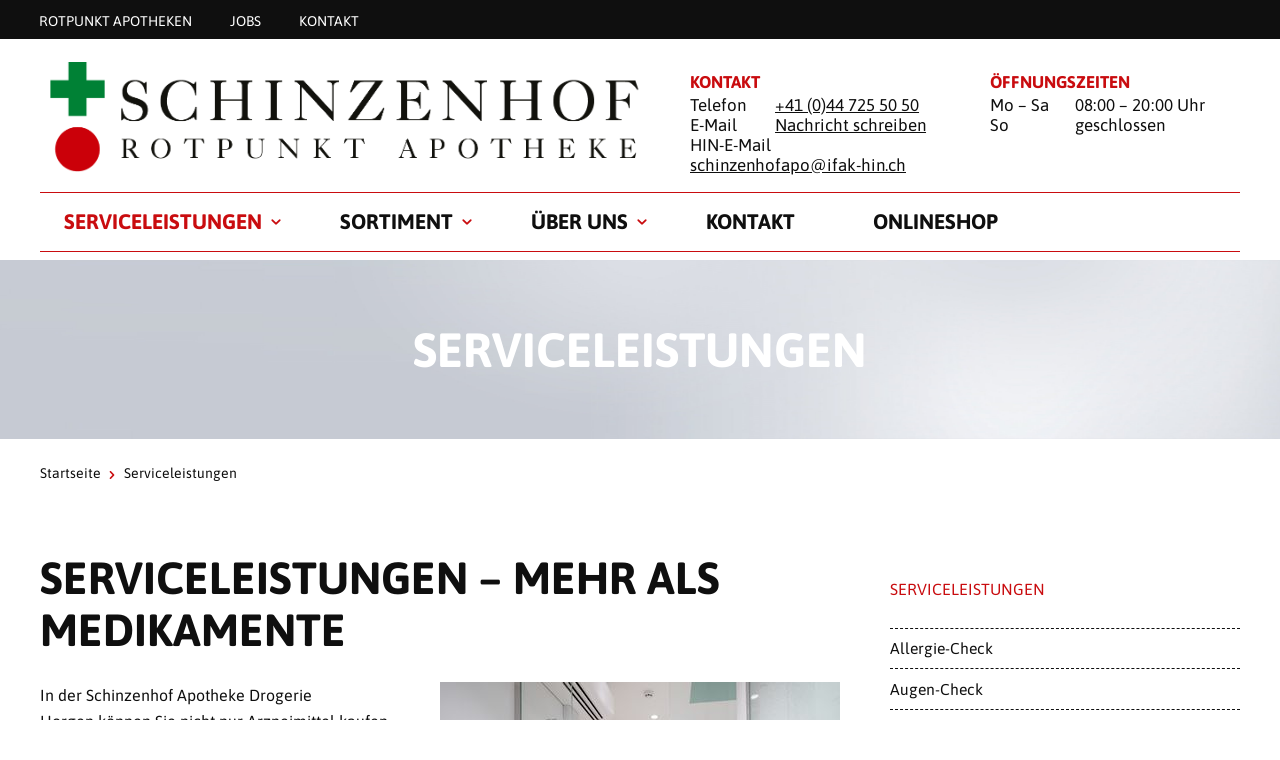

--- FILE ---
content_type: text/html; charset=utf-8
request_url: https://www.schinzenhofapotheke.ch/serviceleistungen
body_size: 6283
content:
<!DOCTYPE html>
<html lang="de_CH">
<head>

<meta charset="utf-8">
<!-- 
	»»»»»»»»»»»»»»»»»»»»»»»»»»»»»»»»»»»»»»»»»»»»»»»»»»»»»»»»»»»»»»»»»»»»»
	realisiert durch internezzo ag - die agentur für online-kommunikation
	www.internezzo.ch
	»»»»»»»»»»»»»»»»»»»»»»»»»»»»»»»»»»»»»»»»»»»»»»»»»»»»»»»»»»»»»»»»»»»»»

	This website is powered by TYPO3 - inspiring people to share!
	TYPO3 is a free open source Content Management Framework initially created by Kasper Skaarhoj and licensed under GNU/GPL.
	TYPO3 is copyright 1998-2026 of Kasper Skaarhoj. Extensions are copyright of their respective owners.
	Information and contribution at https://typo3.org/
-->



<title>Mehr als Arzneimittel: Serviceleistungen in der Schinzenhof Apotheke in Horgen. - Schinzenhof Apotheke Drogerie</title>
<meta name="generator" content="TYPO3 CMS" />
<meta name="description" content="Serviceleistungen in der Schinzenhof Apotheke in Horgen. Wir können die wichtigsten Gesundheitsmesswerte bestimmen, deren Bedeutung erklären und Ihnen wertvolle Informationen mit auf den Weg geben." />
<meta name="viewport" content="initial-scale=1.0, maximum-scale=2.0, width=device-width, height=device-height, user-scalable=yes" />
<meta name="author" content="Schinzenhof Apotheke Drogerie" />
<meta name="twitter:card" content="summary" />
<meta name="publisher" content="internezzo ag, CH-6343 Rotkreuz, www.internezzo.ch" />
<meta name="dcterms.rights" content="© Schinzenhof Apotheke Drogerie, Alle Rechte vorbehalten" />
<meta name="dc.language" content="de" />

<link rel="stylesheet" type="text/css" href="/lib/ari/jquery.ari.min.css" media="all">
<link rel="stylesheet" type="text/css" href="/typo3temp/assets/compressed/merged-070096806a1951aaec8319711d5eeaaa-3af3df2897b7b8824dfe60f09f589cca.css?1768467164" media="all">






<!-- Google Tag Manager -->
			<script>(function(w,d,s,l,i){w[l]=w[l]||[];w[l].push({'gtm.start':
			new Date().getTime(),event:'gtm.js'});var f=d.getElementsByTagName(s)[0],
			j=d.createElement(s),dl=l!='dataLayer'?'&l='+l:'';j.async=true;j.src=
			'https://www.googletagmanager.com/gtm.js?id='+i+dl;f.parentNode.insertBefore(j,f);
			})(window,document,'script','dataLayer','GTM-MC2JF9Q');</script>
			<!-- End Google Tag Manager --><link rel="icon" type="image/png" sizes="32x32" href="/typo3conf/ext/nezzoprojecttemplate/Resources/Public/Favicon/favicon-32x32.png"/>
<link rel="icon" type="image/png" sizes="16x16" href="/typo3conf/ext/nezzoprojecttemplate/Resources/Public/Favicon/favicon-16x16.png"/>
<link rel="shortcut icon" href="/typo3conf/ext/nezzoprojecttemplate/Resources/Public/Favicon/favicon.ico"/><script type="application/json" id="internezzoAriConfig">{"minImageWidth":50,"maxImageWidth":4000,"imageWidthRanges":{"smallImages":{"start":50,"end":1000,"interval":10},"bigImages":{"start":1001,"end":4000,"interval":100}},"webPMode":"disabled"}</script><meta property="og:image" content="https://www.schinzenhofapotheke.ch/fileadmin/user_upload/Apotheke_Schinzenhof_Horgen_Serviceleistungen.jpg" /><meta property="og:image" content="https://www.schinzenhofapotheke.ch/fileadmin/user_upload/Apotheken/rotpunkt-apotheke/Serviceleistungen/impfung_rotpunkt-apotheke.jpg" /><meta property="og:image" content="https://www.schinzenhofapotheke.ch/fileadmin/user_upload/Apotheken/rotpunkt-apotheke/Serviceleistungen/wundversorgung_rotpunkt-apotheke.jpg" /><meta property="og:image" content="https://www.schinzenhofapotheke.ch/fileadmin/user_upload/Apotheken/rotpunkt-apotheke/Serviceleistungen/blutdruckmessung_rotpunkt-apotheke.jpg" /><meta property="og:image" content="https://www.schinzenhofapotheke.ch/fileadmin/user_upload/Apotheken/rotpunkt-apotheke/Serviceleistungen/allergie-check_rotpunkt-apotheke.jpg" /><meta property="og:image" content="https://www.schinzenhofapotheke.ch/fileadmin/user_upload/Apotheken/rotpunkt-apotheke/Serviceleistungen/hauslieferservice_rotpunkt-apotheke.jpg" />
<link rel="canonical" href="https://www.schinzenhofapotheke.ch/serviceleistungen"/>
</head>
<body>
<div id="page">
	<header id="header" class="clearfix">
	<div id="headerWrap">
		<nav id="metaMenu" class="hidden-print hidden-xs">
			<ul class="container">
				<li class="no"><a href="https://www.rotpunkt-apotheken.ch/">Rotpunkt Apotheken</a></li><li class="no"><a href="https://www.rotpunkt-apotheken.ch/jobs/apotheke/schinzenhof-apotheke-drogerie-horgen" target="_blank">Jobs</a></li><li class="no"><a href="/ueber-uns/kontakt">Kontakt</a></li>
			</ul>
		</nav>

		<div class="hidden-print hidden-xs container">
			<div id="logo" class="hidden-print col-sm-10 col-md-12">
				<a href="/" title="Startseite"><img src="/fileadmin/user_upload/Apotheken/schinzenhof-apotheke-drogerie/Logo.png" width="1353" height="249"   alt="Startseite" ></a>
			</div>

			<div class="headerContent headerContent--left col-sm-6 col-md-5 col-sm-offset-1">
    

            <div id="c127899" class="frame frame-default frame-type-text frame-layout-0">
                
                
                    



                
                
                    

    
        <header>
            

    
            <h3 class="">
                Kontakt
            </h3>
        



            



            



        </header>
    



                
                

    <p>Telefon</p>
<p><a href="tel:+41447255050">+41 (0)44 725 50 50</a></p>
<p>E-Mail</p>
<p><a href="javascript:linkTo_UnCryptMailto(%27ocknvq%2CcrqvjgmgBuejkpbgpjqh0eqo%27);">Nachricht schreiben</a></p>
<p>HIN-E-Mail</p>
<p><a href="javascript:linkTo_UnCryptMailto(%27ocknvq%2CuejkpbgpjqhcrqBkhcm%5C%2Fjkp0ej%27);" class="link-mail">schinzenhofapo@<span style="display:none;">STOP-SPAM.</span>ifak-hin.ch</a></p>


                
                    



                
                
                    



                
            </div>

        

</div><div class="headerContent headerContent--right col-sm-6 col-md-5 col-sm-offset-1">
    

            <div id="c127898" class="frame frame-default frame-type-text frame-layout-0">
                
                
                    



                
                
                    

    
        <header>
            

    
            <h3 class="">
                Öffnungszeiten
            </h3>
        



            



            



        </header>
    



                
                

    <p>Mo – Sa</p>
<p>08:00 – 20:00 Uhr</p>
<p>So</p>
<p>geschlossen</p>


                
                    



                
                
                    



                
            </div>

        

</div>
		</div>
	</div>

	<nav id="horizontalMenu" class="hidden-print hidden-xs container">
		<ul class="lvl-1"><li class="act sub"><a href="/serviceleistungen">Serviceleistungen</a><div class="outer-wrapper container"><div class="menu-content col-sm-offset-6 col-sm-13 col-md-11 pull-right"></div><ul class="lvl-2 col-sm-offset-1 col-sm-5 pull-left"><li class="menu-title">Serviceleistungen</li><li class="no"><a href="/serviceleistungen/diagnostik-beratung/allergie-check">Allergie-Check</a></li><li class="no"><a href="/serviceleistungen/akute-probleme/augen-check">Augen-Check</a></li><li class="no"><a href="/serviceleistungen/akute-probleme/blasenentzuendungs-check">Blasenentzündungs-Check</a></li><li class="no"><a href="/serviceleistungen/entlastung-im-alltag/blisterservice">Blisterservice</a></li><li class="no"><a href="/serviceleistungen/gesundheitsvorsorge/blutdruckmessung">Blutdruckmessung</a></li><li class="no"><a href="/serviceleistungen/gesundheitsvorsorge/blutzuckermessung">Blutzuckermessung</a></li><li class="no"><a href="/serviceleistungen/diagnostik-beratung/erektionsstoerungen">Erektionsstörungen</a></li><li class="no"><a href="/serviceleistungen/entlastung-im-alltag/hauslieferdienst">Hauslieferdienst</a></li><li class="no"><a href="/serviceleistungen/gesundheitsvorsorge/herzcheck">HerzCheck</a></li><li class="no"><a href="/serviceleistungen/impfungen">Impfungen</a></li><li class="no"><a href="/serviceleistungen/gesundheitsvorsorge/kompressionsstruempfe-anmessen">Kompressionsstrümpfe anmessen</a></li><li class="no"><a href="/serviceleistungen/diagnostik-beratung/ohr-check-1">Ohr-Check / Ohrspülung</a></li><li class="no"><a href="/serviceleistungen/ohrlochstechen">Ohrlochstechen</a></li><li class="no"><a href="/serviceleistungen/akute-probleme/pille-danach">Pille danach</a></li><li class="no"><a href="/serviceleistungen/diagnostik-beratung/vitamin-d3-check">Vitamin D3-Check</a></li><li class="no"><a href="/serviceleistungen/akute-probleme/wundversorgung">Wundversorgung</a></li></ul></div></li><li class="no sub"><a href="/sortiment">Sortiment</a><div class="outer-wrapper container"><div class="menu-content col-sm-offset-6 col-sm-13 col-md-11 pull-right"></div><ul class="lvl-2 col-sm-offset-1 col-sm-5 pull-left"><li class="menu-title">Sortiment</li><li class="no"><a href="/sortiment/aktionen">Aktionen</a></li></ul></div></li><li class="no sub"><a href="/ueber-uns/team">Über uns</a><div class="outer-wrapper container"><div class="menu-content col-sm-offset-6 col-sm-13 col-md-11 pull-right"></div><ul class="lvl-2 col-sm-offset-1 col-sm-5 pull-left"><li class="menu-title">Über uns</li><li class="no"><a href="/ueber-uns/team">Team</a></li><li class="no"><a href="https://www.rotpunkt-apotheken.ch/jobs/apotheke/schinzenhof-apotheke-drogerie-horgen" target="_blank">Jobs</a></li><li class="no"><a href="/ueber-uns/standort-oeffnungszeiten">Standort & Öffnungszeiten</a></li><li class="no"><a href="/ueber-uns/die-apotheke">Die Apotheke</a></li><li class="no"><a href="/ueber-uns/kontakt">Kontakt</a></li></ul></div></li><li class="no"><a href="/ueber-uns/kontakt">Kontakt</a></li><li class="no"><a href="https://www.rotpunkt-apotheken.ch/shop/?pharmacy=schinzenhof-apotheke-horgen" target="_blank">Onlineshop</a></li></ul>
	</nav>

	
			<div id="headerImage" class="hidden-print">
				<h1 id="pageTitle"><div class="container">Serviceleistungen</div></h1>
			</div>
		
</header>


	
	<div id="wrapper" class="container">
		<div id="breadcrumb" class="clearfix">
			<a href="/">Startseite</a><span class="divider icon-right-open-big"></span><span class="cur">Serviceleistungen</span>
		</div>
		<div id="mainContent" class="col-xs-24 col-sm-16">
			
    

            <div id="c128239" class="frame frame-default frame-type-textpic frame-layout-0">
                
                
                    



                
                

    
        

    
        <header>
            

    
            <h2 class="">
                Serviceleistungen – mehr als Medikamente
            </h2>
        



            



            



        </header>
    



    


                

    <div class="ce-textpic ce-right ce-intext">
        
            


    <div class="ce-gallery" data-ce-fsc-columns="1" data-ce-columns="1" data-ce-images="1"
        
        
        
        
            data-ce-ratio="50"
        
        
            
            data-ce-mobile-alignment="1"
        
    >
        
            <div class="ce-row">
                
                    
                        <div class="ce-column"
                            
                        >
                            

        

<figure class="image">
    
            
                    
                            <div class="img-ari--responsive" data-ari-params="{'id':47572,'name':'Apotheke_Schinzenhof_Horgen_Serviceleistungen.jpg','hash':'eb93518ebdd983d4571eb3fbcd711de5617b48f8','maxwidth':1000,'cropHash':'9f6e35f65cbd0d6c47c145f90b1d5a297eb50bcd','alt':'','title':''}" style="padding-bottom: 66.8%" ></div>
                        
                
        

    
        <figcaption class="image-caption">
            <p>Modernes Sprechzimmer</p>
        </figcaption>
    

</figure>


    


                        </div>
                    
                
            </div>
        
    </div>



        

        
                <div class="ce-bodytext">
                    
                    <p>In der&nbsp;Schinzenhof Apotheke Drogerie Horgen&nbsp;können Sie nicht nur Arzneimittel kaufen, sondern auch diverse Serviceleistungen in Zusammenhang mit Ihrer Gesundheit und Schönheit in Anspruch nehmen. Wir können die wichtigsten Gesundheitsmesswerte bestimmen, deren Bedeutung erklären und Ihnen wertvolle Informationen mit auf den Weg geben. In vielen Fällen können Sie sich einen Arztbesuch sparen und erhalten in unseren Apotheken die Lösung für Ihr Problem.</p>
<p class="Button"><a href="https://connect.shore.com/bookings/schinzenhof-apotheke-drogerie/services?locale=de-CH" target="_blank" class="link-external-blank" rel="noreferrer">Termin buchen</a></p>
                </div>
            

        
    </div>


                
                    



                
                
                    



                
            </div>

        


    

            <div id="c128238" class="frame frame-default frame-type-div frame-layout-0">
                
                
                    



                
                
                

    <hr class="ce-div" />


                
                    



                
                
                    



                
            </div>

        


    

            <div id="c128237" class="frame frame-default frame-type-textpic frame-layout-0">
                
                
                    



                
                

    


                

    <div class="ce-textpic ce-left ce-intext ce-nowrap">
        
            


    <div class="ce-gallery" data-ce-fsc-columns="1" data-ce-columns="2" data-ce-images="1"
        
        
        
        
            data-ce-ratio="50"
        
        
            
            data-ce-mobile-alignment="2"
        
    >
        
            <div class="ce-row">
                
                    
                        <div class="ce-column"
                            
                        >
                            

        

<figure class="image">
    
            
                    
                            <div class="img-ari--responsive" data-ari-params="{'id':39309,'name':'impfung_rotpunkt-apotheke.jpg','hash':'cd226f6a22828f31194fa6f02c1489a1ec86313d','maxwidth':790,'cropHash':'da39a3ee5e6b4b0d3255bfef95601890afd80709','alt':'','title':'Impfung in der Rotpunkt Apotheke'}" style="padding-bottom: 66.835443037975%" ></div>
                        
                
        

    

</figure>


    


                        </div>
                    
                
            </div>
        
    </div>



        

        
                <div class="ce-bodytext">
                    
                        



                    
                    <h4>Impfungen</h4><ul> 	<li><a href="/serviceleistungen/impfungen/impfberatung">Impfberatung</a></li> 	<li><a href="/serviceleistungen/impfungen/corona-impfung" class="link-internal">Corona-Impfung</a></li> 	<li><a href="/serviceleistungen/impfungen/diphtherie-impfung" class="link-internal">Diphtherie-Impfung</a></li> 	<li><a href="/serviceleistungen/impfungen/grippeimpfung">Grippeimpfung</a></li> 	<li><a href="/serviceleistungen/impfungen/hepatitis-a-und-b-impfung" class="link-internal">Hepatitis A und B Impfung</a></li> 	<li><a href="/serviceleistungen/impfungen/herpes-zoster-impfung-guertelrose" class="link-internal">Gürtelrose-Impfung</a></li> 	<li><a href="/serviceleistungen/impfungen/pertussis-impfung" class="link-internal">Pertussis-Impfung</a></li> 	<li><a href="/serviceleistungen/impfungen/polio-impfung" class="link-internal">Polio-Impfung</a></li> 	<li><a href="/serviceleistungen/impfungen/tetanus-impfung" class="link-internal">Tetanus-Impfung</a></li> 	<li><a href="/serviceleistungen/impfungen/zeckenimpfung">Zeckenimpfung</a></li> </ul>
                </div>
            

        
    </div>


                
                    



                
                
                    



                
            </div>

        


    

            <div id="c128236" class="frame frame-default frame-type-textpic frame-layout-0">
                
                
                    



                
                

    


                

    <div class="ce-textpic ce-left ce-intext ce-nowrap">
        
            


    <div class="ce-gallery" data-ce-fsc-columns="1" data-ce-columns="2" data-ce-images="1"
        
        
        
        
            data-ce-ratio="50"
        
        
            
            data-ce-mobile-alignment="2"
        
    >
        
            <div class="ce-row">
                
                    
                        <div class="ce-column"
                            
                        >
                            

        

<figure class="image">
    
            
                    
                            <div class="img-ari--responsive" data-ari-params="{'id':39310,'name':'wundversorgung_rotpunkt-apotheke.jpg','hash':'419da61a97bd3e12048f325301c98780a1fe0140','maxwidth':790,'cropHash':'da39a3ee5e6b4b0d3255bfef95601890afd80709','alt':'','title':'Wundversorgung in der Rotpunkt Apotheke'}" style="padding-bottom: 66.835443037975%" ></div>
                        
                
        

    

</figure>


    


                        </div>
                    
                
            </div>
        
    </div>



        

        
                <div class="ce-bodytext">
                    
                        



                    
                    <h4>Akute Probleme</h4><ul> 	<li><a href="/serviceleistungen/akute-probleme/augen-check" class="link-internal">Augen-Check</a></li> 	<li><a href="/serviceleistungen/akute-probleme/blasenentzuendungs-check">Blasenentzündungs-Check</a></li> 	<li><a href="/serviceleistungen/diagnostik-beratung/ohr-check-1" class="link-internal">Ohr-Check / Ohrspülung</a></li> 	<li><a href="/serviceleistungen/akute-probleme/pille-danach">Pille danach</a></li> 	<li><a href="/serviceleistungen/akute-probleme/wundversorgung">Wundversorgung</a></li> </ul>
                </div>
            

        
    </div>


                
                    



                
                
                    



                
            </div>

        


    

            <div id="c128235" class="frame frame-default frame-type-textpic frame-layout-0">
                
                
                    



                
                

    


                

    <div class="ce-textpic ce-left ce-intext ce-nowrap">
        
            


    <div class="ce-gallery" data-ce-fsc-columns="1" data-ce-columns="2" data-ce-images="1"
        
        
        
        
            data-ce-ratio="50"
        
        
            
            data-ce-mobile-alignment="2"
        
    >
        
            <div class="ce-row">
                
                    
                        <div class="ce-column"
                            
                        >
                            

        

<figure class="image">
    
            
                    
                            <div class="img-ari--responsive" data-ari-params="{'id':39311,'name':'blutdruckmessung_rotpunkt-apotheke.jpg','hash':'43709b51c12599a0c6fb477adf87c0bb8352c221','maxwidth':790,'cropHash':'da39a3ee5e6b4b0d3255bfef95601890afd80709','alt':'','title':'Blutdruckmessung in der Rotpunkt Apotheke'}" style="padding-bottom: 66.835443037975%" ></div>
                        
                
        

    

</figure>


    


                        </div>
                    
                
            </div>
        
    </div>



        

        
                <div class="ce-bodytext">
                    
                        



                    
                    <h4>Gesundheitsvorsorge</h4><ul> 	<li><a href="/serviceleistungen/gesundheitsvorsorge/blutdruckmessung">Blutdruckmessung</a></li> 	<li><a href="/serviceleistungen/gesundheitsvorsorge/blutzuckermessung">Blutzuckermessung</a></li> 	<li><a href="/serviceleistungen/gesundheitsvorsorge/herzcheck">HerzCheck</a></li> 	<li><a href="/serviceleistungen/gesundheitsvorsorge/kompressionsstruempfe-anmessen">Kompressionsstrümpfe anmessen</a></li> </ul>
                </div>
            

        
    </div>


                
                    



                
                
                    



                
            </div>

        


    

            <div id="c128234" class="frame frame-default frame-type-textpic frame-layout-0">
                
                
                    



                
                

    


                

    <div class="ce-textpic ce-left ce-intext ce-nowrap">
        
            


    <div class="ce-gallery" data-ce-fsc-columns="1" data-ce-columns="2" data-ce-images="1"
        
        
        
        
            data-ce-ratio="50"
        
        
            
            data-ce-mobile-alignment="2"
        
    >
        
            <div class="ce-row">
                
                    
                        <div class="ce-column"
                            
                        >
                            

        

<figure class="image">
    
            
                    
                            <div class="img-ari--responsive" data-ari-params="{'id':39313,'name':'allergie-check_rotpunkt-apotheke.jpg','hash':'a914ec619fda16a0a8c17bdfd48ef75f0b6011fd','maxwidth':790,'cropHash':'da39a3ee5e6b4b0d3255bfef95601890afd80709','alt':'','title':'Allergie-Check in der Gesundhaus Rotpunkt Apotheke'}" style="padding-bottom: 66.835443037975%" ></div>
                        
                
        

    

</figure>


    


                        </div>
                    
                
            </div>
        
    </div>



        

        
                <div class="ce-bodytext">
                    
                        



                    
                    <h4>Diagnostik &amp; Beratung</h4><ul> 	<li><a href="/serviceleistungen/diagnostik-beratung/allergie-check">Allergie-Check</a></li> 	<li>Augen-Check</li> 	<li><a href="/serviceleistungen/diagnostik-beratung/erektionsstoerungen" class="link-internal">Erektionsstörungen</a></li> 	<li><a href="/serviceleistungen/diagnostik-beratung/vitamin-d3-check" class="link-internal">Vitamin D3-Check</a></li> </ul>
                </div>
            

        
    </div>


                
                    



                
                
                    



                
            </div>

        


    

            <div id="c128233" class="frame frame-default frame-type-textpic frame-layout-0">
                
                
                    



                
                

    


                

    <div class="ce-textpic ce-left ce-intext ce-nowrap">
        
            


    <div class="ce-gallery" data-ce-fsc-columns="1" data-ce-columns="2" data-ce-images="1"
        
        
        
        
            data-ce-ratio="50"
        
        
            
            data-ce-mobile-alignment="2"
        
    >
        
            <div class="ce-row">
                
                    
                        <div class="ce-column"
                            
                        >
                            

        

<figure class="image">
    
            
                    
                            <div class="img-ari--responsive" data-ari-params="{'id':39312,'name':'hauslieferservice_rotpunkt-apotheke.jpg','hash':'5aea2c89444fefc02780b022c99cd0bd8be0871e','maxwidth':790,'cropHash':'da39a3ee5e6b4b0d3255bfef95601890afd80709','alt':'','title':'Hauslieferservice der Rotpunkt Apotheke'}" style="padding-bottom: 66.835443037975%" ></div>
                        
                
        

    

</figure>


    


                        </div>
                    
                
            </div>
        
    </div>



        

        
                <div class="ce-bodytext">
                    
                        



                    
                    <h4>Entlastung im Alltag</h4><ul><li><a href="/serviceleistungen/entlastung-im-alltag/blisterservice">Blisterservice</a></li><li><a href="/serviceleistungen/entlastung-im-alltag/hauslieferdienst">Hauslieferservice</a></li></ul>
                </div>
            

        
    </div>


                
                    



                
                
                    



                
            </div>

        


		</div>
		<aside id="rightContent" class="col-xs-24 col-sm-7 col-sm-offset-1">
			<ul id="rightMenu" class="hidden-print hidden-xs"><li class="menu-title">Serviceleistungen</li><li class="no"><a href="/serviceleistungen/diagnostik-beratung/allergie-check">Allergie-Check</a></li><li class="no"><a href="/serviceleistungen/akute-probleme/augen-check">Augen-Check</a></li><li class="no"><a href="/serviceleistungen/akute-probleme/blasenentzuendungs-check">Blasenentzündungs-Check</a></li><li class="no"><a href="/serviceleistungen/entlastung-im-alltag/blisterservice">Blisterservice</a></li><li class="no"><a href="/serviceleistungen/gesundheitsvorsorge/blutdruckmessung">Blutdruckmessung</a></li><li class="no"><a href="/serviceleistungen/gesundheitsvorsorge/blutzuckermessung">Blutzuckermessung</a></li><li class="no"><a href="/serviceleistungen/diagnostik-beratung/erektionsstoerungen">Erektionsstörungen</a></li><li class="no"><a href="/serviceleistungen/entlastung-im-alltag/hauslieferdienst">Hauslieferdienst</a></li><li class="no"><a href="/serviceleistungen/gesundheitsvorsorge/herzcheck">HerzCheck</a></li><li class="no sub"><a href="/serviceleistungen/impfungen">Impfungen</a></li><li class="no"><a href="/serviceleistungen/gesundheitsvorsorge/kompressionsstruempfe-anmessen">Kompressionsstrümpfe anmessen</a></li><li class="no"><a href="/serviceleistungen/diagnostik-beratung/ohr-check-1">Ohr-Check / Ohrspülung</a></li><li class="no"><a href="/serviceleistungen/ohrlochstechen">Ohrlochstechen</a></li><li class="no"><a href="/serviceleistungen/akute-probleme/pille-danach">Pille danach</a></li><li class="no"><a href="/serviceleistungen/diagnostik-beratung/vitamin-d3-check">Vitamin D3-Check</a></li><li class="no"><a href="/serviceleistungen/akute-probleme/wundversorgung">Wundversorgung</a></li></ul>
			
		</aside>
	</div>


	<div id="toTopLink" class="hidden-print hidden-xs icon-up-open-big"><a href="#"><span class="hiddenText">nach oben</span></a></div>

	<div id="page-overlay"></div>
</div>


	<div id="offCanvasWrap" class="hidden-print visible-xs"><div id="toggleLeftOffCanvas"><span class="icon-list-thumbnails"></span></div><div id="middleOffCanvas"><a href="/"><img src="/fileadmin/_processed_/c/3/csm_Logo_fcb8658e43.png" width="544" height="100"   alt="" ></a></div><div id="toggleRightOffCanvas"><span class="icon-info"></span></div></div>
	
	<nav id="leftOffCanvas" class="hidden-print visible-xs">
		<ul class="show"><li class="curSub toggled"><span class="toggleMenu icon-down-open-big"></span><a href="/serviceleistungen">Serviceleistungen</a><ul><li class="no"><a href="/serviceleistungen/diagnostik-beratung/allergie-check">Allergie-Check</a></li><li class="no"><a href="/serviceleistungen/akute-probleme/augen-check">Augen-Check</a></li><li class="no"><a href="/serviceleistungen/akute-probleme/blasenentzuendungs-check">Blasenentzündungs-Check</a></li><li class="no"><a href="/serviceleistungen/entlastung-im-alltag/blisterservice">Blisterservice</a></li><li class="no"><a href="/serviceleistungen/gesundheitsvorsorge/blutdruckmessung">Blutdruckmessung</a></li><li class="no"><a href="/serviceleistungen/gesundheitsvorsorge/blutzuckermessung">Blutzuckermessung</a></li><li class="no"><a href="/serviceleistungen/diagnostik-beratung/erektionsstoerungen">Erektionsstörungen</a></li><li class="no"><a href="/serviceleistungen/entlastung-im-alltag/hauslieferdienst">Hauslieferdienst</a></li><li class="no"><a href="/serviceleistungen/gesundheitsvorsorge/herzcheck">HerzCheck</a></li><li class="no sub"><span class="toggleMenu icon-right-open-big"></span><a href="/serviceleistungen/impfungen">Impfungen</a><ul><li class="no"><a href="/serviceleistungen/impfungen/impfberatung">Impfberatung</a></li><li class="no"><a href="/serviceleistungen/impfungen/corona-impfung">Corona-Impfung</a></li><li class="no"><a href="/serviceleistungen/impfungen/diphtherie-impfung">Diphtherie-Impfung</a></li><li class="no"><a href="/serviceleistungen/impfungen/grippeimpfung">Grippeimpfung</a></li><li class="no"><a href="/serviceleistungen/impfungen/hepatitis-a-und-b-impfung">Hepatitis A und B Impfung</a></li><li class="no"><a href="/serviceleistungen/impfungen/herpes-zoster-impfung-guertelrose">Gürtelrose-Impfung (Herpes zoster)</a></li><li class="no"><a href="/serviceleistungen/impfungen/pertussis-impfung">Pertussis-Impfung</a></li><li class="no"><a href="/serviceleistungen/impfungen/polio-impfung">Polio-Impfung</a></li><li class="no"><a href="/serviceleistungen/impfungen/tetanus-impfung">Tetanus-Impfung</a></li><li class="no"><a href="/serviceleistungen/impfungen/zeckenimpfung">Zeckenimpfung</a></li></ul></li><li class="no"><a href="/serviceleistungen/gesundheitsvorsorge/kompressionsstruempfe-anmessen">Kompressionsstrümpfe anmessen</a></li><li class="no"><a href="/serviceleistungen/diagnostik-beratung/ohr-check-1">Ohr-Check / Ohrspülung</a></li><li class="no"><a href="/serviceleistungen/ohrlochstechen">Ohrlochstechen</a></li><li class="no"><a href="/serviceleistungen/akute-probleme/pille-danach">Pille danach</a></li><li class="no"><a href="/serviceleistungen/diagnostik-beratung/vitamin-d3-check">Vitamin D3-Check</a></li><li class="no"><a href="/serviceleistungen/akute-probleme/wundversorgung">Wundversorgung</a></li></ul></li><li class="no sub"><span class="toggleMenu icon-right-open-big"></span><a href="/sortiment">Sortiment</a><ul><li class="no"><a href="/sortiment/aktionen">Aktionen</a></li></ul></li><li class="no sub"><span class="toggleMenu icon-right-open-big"></span><a href="/ueber-uns/team">Über uns</a><ul><li class="no"><a href="/ueber-uns/team">Team</a></li><li class="no"><a href="https://www.rotpunkt-apotheken.ch/jobs/apotheke/schinzenhof-apotheke-drogerie-horgen" target="_blank">Jobs</a></li><li class="no"><a href="/ueber-uns/standort-oeffnungszeiten">Standort & Öffnungszeiten</a></li><li class="no"><a href="/ueber-uns/die-apotheke">Die Apotheke</a></li><li class="no"><a href="/ueber-uns/kontakt">Kontakt</a></li></ul></li><li class="no"><a href="/ueber-uns/kontakt">Kontakt</a></li><li class="no"><a href="https://www.rotpunkt-apotheken.ch/shop/?pharmacy=schinzenhof-apotheke-horgen" target="_blank">Onlineshop</a></li></ul><ul class="show"><li class="no"><a href="https://www.rotpunkt-apotheken.ch/">Rotpunkt Apotheken</a></li><li class="no"><a href="https://www.rotpunkt-apotheken.ch/jobs/apotheke/schinzenhof-apotheke-drogerie-horgen" target="_blank">Jobs</a></li><li class="no"><a href="/ueber-uns/kontakt">Kontakt</a></li></ul><ul class="show"><li class="no"><a href="/datenschutzerklaerung">Datenschutzerklärung</a></li><li class="no"><a href="/impressum">Impressum</a></li></ul>
	</nav>
	<div id="rightOffCanvas" class="hidden-print visible-xs"><div class="headerContent headerContent--left clearfix">
    

            <div id="c127899" class="frame frame-default frame-type-text frame-layout-0">
                
                
                    



                
                
                    

    
        <header>
            

    
            <h3 class="">
                Kontakt
            </h3>
        



            



            



        </header>
    



                
                

    <p>Telefon</p>
<p><a href="tel:+41447255050">+41 (0)44 725 50 50</a></p>
<p>E-Mail</p>
<p><a href="javascript:linkTo_UnCryptMailto(%27ocknvq%2CcrqvjgmgBuejkpbgpjqh0eqo%27);">Nachricht schreiben</a></p>
<p>HIN-E-Mail</p>
<p><a href="javascript:linkTo_UnCryptMailto(%27ocknvq%2CuejkpbgpjqhcrqBkhcm%5C%2Fjkp0ej%27);" class="link-mail">schinzenhofapo@<span style="display:none;">STOP-SPAM.</span>ifak-hin.ch</a></p>


                
                    



                
                
                    



                
            </div>

        

</div><div class="headerContent headerContent--right clearfix">
    

            <div id="c127898" class="frame frame-default frame-type-text frame-layout-0">
                
                
                    



                
                
                    

    
        <header>
            

    
            <h3 class="">
                Öffnungszeiten
            </h3>
        



            



            



        </header>
    



                
                

    <p>Mo – Sa</p>
<p>08:00 – 20:00 Uhr</p>
<p>So</p>
<p>geschlossen</p>


                
                    



                
                
                    



                
            </div>

        

</div></div>



<footer id="footer" class="hidden-print">
	<div id="firstRow" class="row">
		<div id="socialBookmarks" class="container">
			
    

            <div id="c127891" class="frame frame-default frame-type-list frame-layout-0">
                
                
                    



                
                
                    



                
                

    
        
<div data-orientation="horizontal" data-theme="standard" data-lang="de" data-mail-subject="Rotpunkt Apotheke" data-mail-url="mailto:" data-services="[&quot;twitter&quot;,&quot;facebook&quot;,&quot;googleplus&quot;,&quot;whatsapp&quot;,&quot;mail&quot;]" class="shariff"></div>

    


                
                    



                
                
                    



                
            </div>

        


		</div>
	</div>
	<div id="thirdRow" class="row">
		<div id="thirdRowWrap" class="container">
			<div id="footerText1" class="col-xs-24 col-sm-12">
				
    

            <div id="c127892" class="frame frame-default frame-type-text frame-layout-0">
                
                
                    



                
                
                    



                
                

    <p>Führend in Medikament und Gesundheit</p>


                
                    



                
                
                    



                
            </div>

        


			</div>
			<div class="col-sm-12">
				<nav id="footerMenu" class="hidden-xs pull-right">
					<ul><li class="no"><a href="/datenschutzerklaerung">Datenschutzerklärung</a></li><li class="no"><a href="/impressum">Impressum</a></li></ul>
					<ul>
						<li class="no">
							<a href="/sitemap.xml">Sitemap</a>
						</li>
					</ul>
				</nav>
				<div id="copyright" class="pull-right">
					&copy;&nbsp;Rotpunkt-Pharma AG<span class="hidden-xs">&nbsp;&nbsp;&nbsp;&#124;</span>
				</div>
			</div>
		</div>
	</div>
</footer>

<script src="/typo3temp/assets/compressed/merged-12d1fa845dfe11636618a7eb1ffc7999-3cccbc2f1764aba9193d5f1b046ed164.js?1768467164"></script>
<script src="/typo3temp/assets/compressed/compressed-0341cf374f67f34f6808efdfab0ad710.js?1768467164"></script>
<script src="/typo3temp/assets/compressed/merged-6854b2866bb0e380f1432d28b1d66b6a-70f201bc9cc30669646966d865ecb119.js?1768467164"></script>
<script src="/lib/ari/jquery.ari.js"></script>


</body>
</html>

--- FILE ---
content_type: text/plain
request_url: https://www.google-analytics.com/j/collect?v=1&_v=j102&aip=1&a=2107707169&t=pageview&_s=1&dl=https%3A%2F%2Fwww.schinzenhofapotheke.ch%2Fserviceleistungen&ul=en-us%40posix&dt=Mehr%20als%20Arzneimittel%3A%20Serviceleistungen%20in%20der%20Schinzenhof%20Apotheke%20in%20Horgen.%20-%20Schinzenhof%20Apotheke%20Drogerie&sr=1280x720&vp=1280x720&_u=YEBAAEABAAAAACAAI~&jid=890774359&gjid=690718403&cid=101862206.1768729333&tid=UA-206242595-2&_gid=1795973895.1768729333&_r=1&_slc=1&gtm=45He61e1n81MC2JF9Qv851136005za200zd851136005&gcd=13l3l3l3l1l1&dma=0&tag_exp=103116026~103200004~104527906~104528501~104684208~104684211~105391252~115938466~115938469~115985661~116682876~117041588&z=262647619
body_size: -453
content:
2,cG-VP4XNKYWYQ